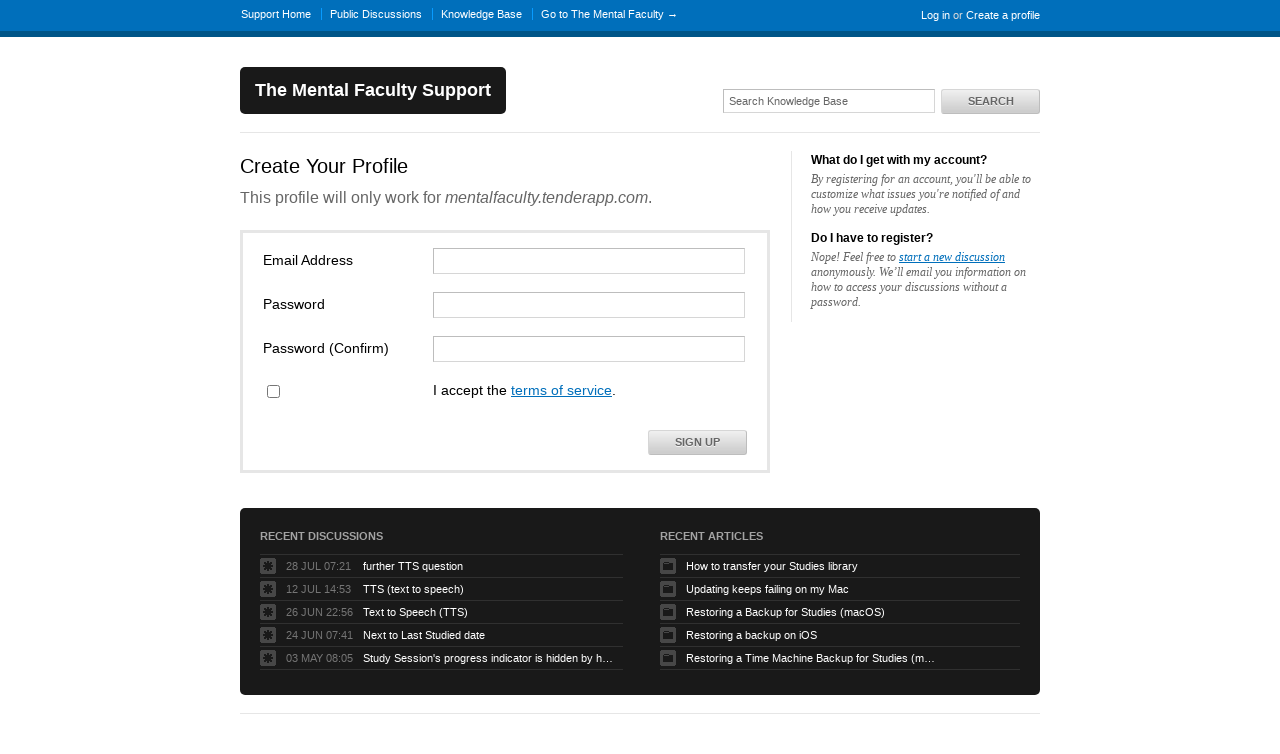

--- FILE ---
content_type: text/html; charset=utf-8
request_url: https://mentalfaculty.tenderapp.com/signup?to=https%3A%2F%2Fmentalfaculty.tenderapp.com%2Fkb%2Fstudies-for-macos-and-ios%2Fhow-to-transfer-your-studies-library
body_size: 3930
content:
<!DOCTYPE html>
<html lang="en">
  <head>
    
    <meta http-equiv="Content-Type" content="text/html; charset=utf-8" />
      <meta name="viewport" content="width=1024" />
    <meta content="authenticity_token" name="csrf-param" />
<meta content="f9846b8578d67ce10e31a6fb0b466ec5c1ea462a04b29ba6aba5fdd065cc1685" name="csrf-token" />
    <title>Sign Up - The Mental Faculty Support</title>
     <link rel="canonical" href="https://mentalfaculty.tenderapp.com/signup" /> 

      <!--[if (!IE)|(gte IE 8)]><!-->
      <link href="https://dygqdiu5wzisf.cloudfront.net/pkg/202206110340/frontend-datauri.css?1689886895" media="all" rel="stylesheet" type="text/css" />
      <!--<![endif]-->
      <!--[if lte IE 7]>
      <link href="https://dygqdiu5wzisf.cloudfront.net/pkg/202206110340/frontend-mhtml.css?1766424371" media="all" rel="stylesheet" type="text/css" />
      <![endif]-->

      <link href="https://dygqdiu5wzisf.cloudfront.net/pkg/202206110340/frontend.css?1689886895" media="all" rel="stylesheet" type="text/css" />
      
        <link rel="stylesheet" href="//maxcdn.bootstrapcdn.com/font-awesome/4.1.0/css/font-awesome.min.css"/>

      <!--[if lte IE 8]>
      <link embed_assets="false" href="https://dygqdiu5wzisf.cloudfront.net/pkg/202206110340/ie.css?1689886895" media="all" rel="stylesheet" type="text/css" />
      <![endif]-->
      <!--[if IE 6]>
      <link href="https://dygqdiu5wzisf.cloudfront.net/pkg/202206110340/ie6.css?1760826250" media="all" rel="stylesheet" type="text/css" />
      <![endif]-->
      <!--[if IE 7]>
      <link href="https://dygqdiu5wzisf.cloudfront.net/pkg/202206110340/ie7.css?1689886895" media="all" rel="stylesheet" type="text/css" />
      <![endif]-->
      <!--[if IE 8]>
      <link href="https://dygqdiu5wzisf.cloudfront.net/pkg/202206110340/ie8.css?1760826250" media="all" rel="stylesheet" type="text/css" />
      <![endif]-->
      <link href="https://dygqdiu5wzisf.cloudfront.net/pkg/202206110340/safari.css?1689886895" media="all" rel="stylesheet" type="text/css" />
    <script type="text/javascript" charset="utf-8">
  function getAuthKey() { return "f9846b8578d67ce10e31a6fb0b466ec5c1ea462a04b29ba6aba5fdd065cc1685"; }
  Tender = {"mobile":false,"logged_in":false,"kb_enabled":true,"is_supporter":false,"user_id":0,"user_name":"","user_email":"","user_created":"","user_flags":{},"user_markdown":false,"root":"/","discussion_editable":null};
</script>

  
<link rel="apple-touch-icon" href="/help/images/apple-touch-icon.png" />

<link rel="alternate" media="handheld" href="https://mentalfaculty.tenderapp.com/signup?to=https%253A%252F%252Fmentalfaculty.tenderapp.com%252Fkb%252Fstudies-for-macos-and-ios%252Fhow-to-transfer-your-studies-library" />
<link rel="fluid-icon" href="/help/images/fluidicon.png" title="Tender Support" />
    
       <link rel="stylesheet" type="text/css" media="all" href="/help/theme.css?1689886895" /> 
      
      <script src="https://dygqdiu5wzisf.cloudfront.net/pkg/202206110340/frontend.js?1689886895" type="text/javascript"></script>
      
  </head>

  <body  class="page-users_new section-users logged-out desktop">
    
    <div id="wrapper">
      

<div id="superheader">

  <div class="inner hide-mobile" data-bind="css: { 'hide-mobile': hideMobileMenu() }">
    
    <p class="welcome">
        <a href="https://mentalfaculty.tenderapp.com/login?to=https%3A%2F%2Fmentalfaculty.tenderapp.com%2Fkb%2Fstudies-for-macos-and-ios%2Fhow-to-transfer-your-studies-library" class="welcome-login" target="_top">Log in</a>
          <span class="welcome-createaccount hide-mobile">or <a href="https://mentalfaculty.tenderapp.com/signup?to=https%3A%2F%2Fmentalfaculty.tenderapp.com%2Fkb%2Fstudies-for-macos-and-ios%2Fhow-to-transfer-your-studies-library">Create a profile</a></span>
    </p>
    
    <ul id="tender_nav" class="gnav">
        <li class="home"><a href="/home">Support Home</a></li>
          <li class="public_issues"><a href="/discussions">Public Discussions</a></li>
        <li class="knowledge_base_faq"><a href="/kb">Knowledge Base</a></li>
        <li class="visit_site"><a href="http://www.mentalfaculty.com">Go to The Mental Faculty &rarr;</a></li>
    </ul>
  </div>
</div><!-- /#superheader -->

      <div id="page">

        <div id="header" class="hide-mobile">
          <h2 id="logo"><a href="/">The Mental Faculty Support</a></h2>
          <div id="search" class="hide-mobile">
              <form accept-charset="UTF-8" action="/search" method="get"><div style="margin:0;padding:0;display:inline"><input name="utf8" type="hidden" value="&#x2713;" /></div>                <input class="searchfield" id="q" name="q" placeholder="Search Knowledge Base" type="text" />
                <input id="t" name="t" type="hidden" value="f" />
                <input id="recommend" name="recommend" type="hidden" value="1" />
                <button type="submit" class="gbutton">Search</button>
</form>          </div>
        </div><!-- /#header -->

        <div id="content">
          
          
            
            <div class="columns">
              
  
<div class="column maincol ">
  <h1>Create Your Profile</h1>


  <p class="pagedesc">This profile will only work for <em>mentalfaculty.tenderapp.com</em>.

  <div class="form">

    
    <form accept-charset="UTF-8" action="/users" data-parsley-validate="parsley" id="signup" method="post"><div style="margin:0;padding:0;display:inline"><input name="utf8" type="hidden" value="&#x2713;" /><input name="authenticity_token" type="hidden" value="f9846b8578d67ce10e31a6fb0b466ec5c1ea462a04b29ba6aba5fdd065cc1685" /></div>
  
  <dl class="form"><dt><label data-parsley-required-message="This field is required" data-parsley-required="true" data-parsley-trigger="change focusout" data-parsley-type="email" for="user_email">Email Address</label></dt><dd><input class="textfield " data-parsley-required-message="This field is required" data-parsley-required="true" data-parsley-trigger="change focusout" data-parsley-type="email" id="user_email" name="user[email]" size="30" type="text" /></dd></dl>

  <dl class="form"><dt><label data-parsley-maxlength-message="Your password needs to be at most 100 characters" data-parsley-maxlength="100" data-parsley-minlength-message="Your password needs to be at least 6 characters" data-parsley-minlength="6" data-parsley-required-message="This field is required" data-parsley-required="true" data-parsley-trigger="change focusout" for="user_password">Password</label></dt><dd><input class="textfield " data-parsley-maxlength-message="Your password needs to be at most 100 characters" data-parsley-maxlength="100" data-parsley-minlength-message="Your password needs to be at least 6 characters" data-parsley-minlength="6" data-parsley-required-message="This field is required" data-parsley-required="true" data-parsley-trigger="change focusout" id="user_password" name="user[password]" size="30" type="password" /></dd></dl>

  <dl class="form"><dt><label data-parsley-equalto-message="The password and confirmation do not match" data-parsley-equalto="#user_password" data-parsley-required-message="This field is required" data-parsley-required="true" data-parsley-trigger="change focusout" for="user_password_confirmation">Password (Confirm)</label></dt><dd><input class="textfield " data-parsley-equalto-message="The password and confirmation do not match" data-parsley-equalto="#user_password" data-parsley-required-message="This field is required" data-parsley-required="true" data-parsley-trigger="change focusout" id="user_password_confirmation" name="user[password_confirmation]" size="30" type="password" /></dd></dl>
  <dl class="form">
    <dt>
      <input data-parsley-required="true" id="tos" name="tos" type="checkbox" value="2014-05-16" />
    </dt>
    <dd>
      I accept the <a href="http://www.tenderapp.com/tos/" target="_blank">terms of service</a>.
    </dd>
  </dl>
  <div class="form-actions">
    <button type="submit" class="gbutton btn-signup">Sign Up</button>
    
    <input id="to" name="to" type="hidden" value="https://mentalfaculty.tenderapp.com/kb/studies-for-macos-and-ios/how-to-transfer-your-studies-library" />
  </div>
    
</form>
  </div>
</div>


  <div class="column sidebar">
    <h3>What do I get with my account?</h3>
    <p>By registering for an account, you'll be able to customize what issues you're notified of and how you receive updates.</p>
    <h3>Do I have to register?</h3>
    <p>Nope!  Feel free to <a href="/discussion/new">start a new discussion</a> anonymously.  We&rsquo;ll email you information on how to access your discussions without a password.</p>
  </div>

            </div><!-- /.columns -->
          
            <!-- footer_box cached on 2026-01-19 10:33:03 UTC -->
<div class="footerbox columns">
  <div class="column first">
    <h2>Recent Discussions</h2>
    <table class="listing">
      <tr>
        <td class="icon"><span class="icon suggestions"></span></td>
        <td class="date"><span class='timestamp' rel='%d %b %H:%M' title='28 Jul, 2025 07:21 AM'>28 Jul, 2025 07:21 AM</span></td>
        <td class="link"><a href="/discussions/suggestions/11437-further-tts-question">further TTS question</a></td>
      </tr>
      <tr>
        <td class="icon"><span class="icon suggestions"></span></td>
        <td class="date"><span class='timestamp' rel='%d %b %H:%M' title='12 Jul, 2025 02:53 PM'>12 Jul, 2025 02:53 PM</span></td>
        <td class="link"><a href="/discussions/suggestions/11434-tts-text-to-speech">TTS (text to speech)</a></td>
      </tr>
      <tr>
        <td class="icon"><span class="icon suggestions"></span></td>
        <td class="date"><span class='timestamp' rel='%d %b %H:%M' title='26 Jun, 2025 10:56 PM'>26 Jun, 2025 10:56 PM</span></td>
        <td class="link"><a href="/discussions/suggestions/11431-text-to-speech-tts">Text to Speech (TTS)</a></td>
      </tr>
      <tr>
        <td class="icon"><span class="icon suggestions"></span></td>
        <td class="date"><span class='timestamp' rel='%d %b %H:%M' title='24 Jun, 2025 07:41 AM'>24 Jun, 2025 07:41 AM</span></td>
        <td class="link"><a href="/discussions/suggestions/11428-next-to-last-studied-date">Next to Last Studied date</a></td>
      </tr>
      <tr>
        <td class="icon"><span class="icon suggestions"></span></td>
        <td class="date"><span class='timestamp' rel='%d %b %H:%M' title='03 May, 2025 08:05 AM'>03 May, 2025 08:05 AM</span></td>
        <td class="link"><a href="/discussions/suggestions/11420-study-sessions-progress-indicator-is-hidden-by-hamburger-icon-macos-app">Study Session&#x27;s progress indicator is hidden by hamburger icon (macOS app)</a></td>
      </tr>
    </table>
  </div>
  <div class="column last">
      <h2>Recent Articles</h2>
      <table class="listing">
        <tr class="section-studies-for-macos-and-ios kb-keyword-transfer kb-keyword-library kb-keyword-copy kb-keyword-data">
          <td class="icon"><span class="icon folder"></span></td>
          <td class="link"><a href="/kb/studies-for-macos-and-ios/how-to-transfer-your-studies-library">How to transfer your Studies library</a></td>
        </tr>
        <tr class="section-studies-for-macos-and-ios kb-keyword-update kb-keyword-upgrade">
          <td class="icon"><span class="icon folder"></span></td>
          <td class="link"><a href="/kb/studies-for-macos-and-ios/updating-keeps-failing-on-my-mac">Updating keeps failing on my Mac</a></td>
        </tr>
        <tr class="section-studies-for-macos-and-ios kb-keyword-restore kb-keyword-sync kb-keyword-icloud kb-keyword-backup">
          <td class="icon"><span class="icon folder"></span></td>
          <td class="link"><a href="/kb/studies-for-macos-and-ios/restoring-a-backup-for-studies-macos">Restoring a Backup for Studies (macOS)</a></td>
        </tr>
        <tr class="section-studies-for-macos-and-ios kb-keyword-backup kb-keyword-restore">
          <td class="icon"><span class="icon folder"></span></td>
          <td class="link"><a href="/kb/studies-for-macos-and-ios/restoring-a-backup-on-ios">Restoring a backup on iOS</a></td>
        </tr>
        <tr class="section-studies-for-macos-and-ios kb-keyword-restore, kb-keyword-time kb-keyword-machine">
          <td class="icon"><span class="icon folder"></span></td>
          <td class="link"><a href="/kb/studies-for-macos-and-ios/restoring-a-time-machine-backup-for-studies-macos">Restoring a Time Machine Backup for Studies (macOS)</a></td>
        </tr>
      </table>
  </div>
</div>
<!--/octopus -->

        </div><!-- /#content -->
        <div id="footer">
  <p class="copyleft">Powered by <a href="http://tenderapp.com">Tender&trade;</a>.</p>
</div><!-- /#footer -->

      </div><!-- /#page -->
    </div><!-- /#wrapper -->

      <script type="text/javascript">
    (function(i,s,o,g,r,a,m){i['GoogleAnalyticsObject']=r;i[r]=i[r]||function(){
    (i[r].q=i[r].q||[]).push(arguments)},i[r].l=1*new Date();a=s.createElement(o),
    m=s.getElementsByTagName(o)[0];a.async=1;a.src=g;m.parentNode.insertBefore(a,m)
    })(window,document,'script','//www.google-analytics.com/analytics.js','ga');

    ga('create', 'UA-3465274-5', 'auto');
    ga('set', 'anonymizeIp', true);
    ga('send', 'pageview');



    (function() {
      var ga = document.createElement('script'); ga.type = 'text/javascript'; ga.async = true;
      ga.src = ('https:' == document.location.protocol ? 'https://ssl' : 'http://www') + '.google-analytics.com/ga.js';
      var s = document.getElementsByTagName('script')[0]; s.parentNode.insertBefore(ga, s);
    })();
  </script>

  </body>
</html>
